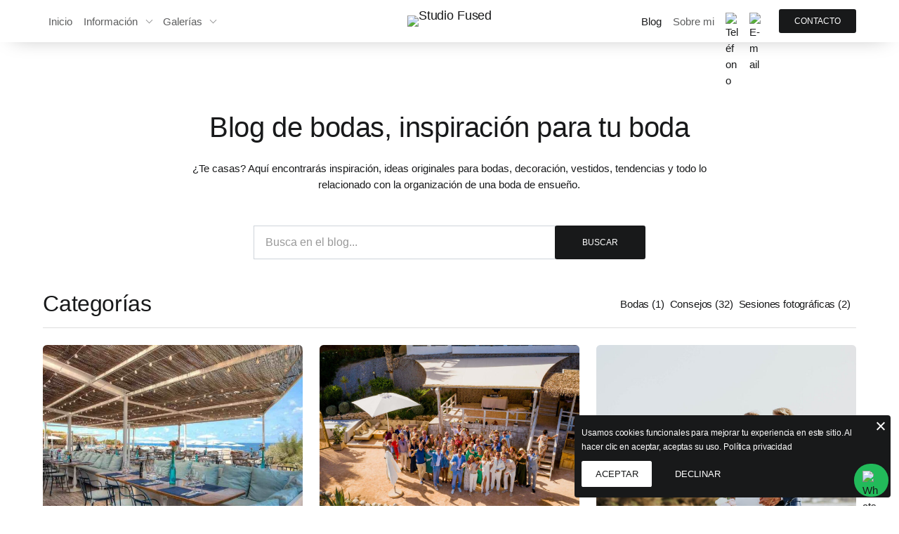

--- FILE ---
content_type: text/html; charset=UTF-8
request_url: https://studiofused.com/blog-bodas/page/3/
body_size: 13281
content:
<!doctype html><html lang="es"><head><meta name='robots' content='index, follow, max-image-preview:large, max-snippet:-1, max-video-preview:-1' /><meta name="description" content="¿Te casas? Encontrarás inspiración, ideas originales, decoración, vestidos, tendencias y todo lo relacionado con la organización tu boda." /><link rel="canonical" href="https://studiofused.com/blog-bodas/" /><meta property="og:locale" content="es_ES" /><meta property="og:type" content="article" /><meta property="og:title" content="Blog de bodas | Inspiración e ideas originales para tu boda" /><meta property="og:description" content="¿Te casas? Encontrarás inspiración, ideas originales, decoración, vestidos, tendencias y todo lo relacionado con la organización tu boda." /><meta property="og:url" content="https://studiofused.com/blog-bodas/" /><meta property="og:site_name" content="Studio Fused" /><meta property="article:publisher" content="https://www.facebook.com/studiofused" /><meta property="article:modified_time" content="2022-09-08T06:33:17+00:00" /><meta name="twitter:card" content="summary_large_image" /> <script type="application/ld+json" class="yoast-schema-graph">{"@context":"https://schema.org","@graph":[{"@type":"WebPage","@id":"https://studiofused.com/blog-bodas/","url":"https://studiofused.com/blog-bodas/","name":"Blog de bodas | Inspiración e ideas originales para tu boda","isPartOf":{"@id":"https://studiofused.com/#website"},"datePublished":"2020-01-07T15:36:50+00:00","dateModified":"2022-09-08T06:33:17+00:00","description":"¿Te casas? Encontrarás inspiración, ideas originales, decoración, vestidos, tendencias y todo lo relacionado con la organización tu boda.","inLanguage":"es","potentialAction":[{"@type":"ReadAction","target":["https://studiofused.com/blog-bodas/"]}]},{"@type":"WebSite","@id":"https://studiofused.com/#website","url":"https://studiofused.com/","name":"Studio Fused","description":"Fotógrafo de boda en Ibiza","publisher":{"@id":"https://studiofused.com/#organization"},"potentialAction":[{"@type":"SearchAction","target":{"@type":"EntryPoint","urlTemplate":"https://studiofused.com/?s={search_term_string}"},"query-input":{"@type":"PropertyValueSpecification","valueRequired":true,"valueName":"search_term_string"}}],"inLanguage":"es"},{"@type":"Organization","@id":"https://studiofused.com/#organization","name":"Studio Fused","url":"https://studiofused.com/","logo":{"@type":"ImageObject","inLanguage":"es","@id":"https://studiofused.com/#/schema/logo/image/","url":"https://studiofused.com/wp-content/uploads/2020/11/logo-studio-fused.jpg","contentUrl":"https://studiofused.com/wp-content/uploads/2020/11/logo-studio-fused.jpg","width":600,"height":266,"caption":"Studio Fused"},"image":{"@id":"https://studiofused.com/#/schema/logo/image/"},"sameAs":["https://www.facebook.com/studiofused","https://instagram.com/studiofused/","https://www.linkedin.com/in/miguel-cuesta-23173710a","https://www.youtube.com/channel/UC8OZwwGBjsyPlN1fzJg5QCg"]}]}</script> <link rel="alternate" title="oEmbed (JSON)" type="application/json+oembed" href="https://studiofused.com/wp-json/oembed/1.0/embed?url=https%3A%2F%2Fstudiofused.com%2Fblog-bodas%2F" /><link rel="alternate" title="oEmbed (XML)" type="text/xml+oembed" href="https://studiofused.com/wp-json/oembed/1.0/embed?url=https%3A%2F%2Fstudiofused.com%2Fblog-bodas%2F&#038;format=xml" /><style id='wp-img-auto-sizes-contain-inline-css' type='text/css'>img:is([sizes=auto i],[sizes^="auto," i]){contain-intrinsic-size:3000px 1500px}</style><style id='wp-block-library-inline-css' type='text/css'>:root{--wp-block-synced-color:#7a00df;--wp-block-synced-color--rgb:122,0,223;--wp-bound-block-color:var(--wp-block-synced-color);--wp-editor-canvas-background:#ddd;--wp-admin-theme-color:#007cba;--wp-admin-theme-color--rgb:0,124,186;--wp-admin-theme-color-darker-10:#006ba1;--wp-admin-theme-color-darker-10--rgb:0,107,160.5;--wp-admin-theme-color-darker-20:#005a87;--wp-admin-theme-color-darker-20--rgb:0,90,135;--wp-admin-border-width-focus:2px}@media (min-resolution:192dpi){:root{--wp-admin-border-width-focus:1.5px}}.wp-element-button{cursor:pointer}:root .has-very-light-gray-background-color{background-color:#eee}:root .has-very-dark-gray-background-color{background-color:#313131}:root .has-very-light-gray-color{color:#eee}:root .has-very-dark-gray-color{color:#313131}:root .has-vivid-green-cyan-to-vivid-cyan-blue-gradient-background{background:linear-gradient(135deg,#00d084,#0693e3)}:root .has-purple-crush-gradient-background{background:linear-gradient(135deg,#34e2e4,#4721fb 50%,#ab1dfe)}:root .has-hazy-dawn-gradient-background{background:linear-gradient(135deg,#faaca8,#dad0ec)}:root .has-subdued-olive-gradient-background{background:linear-gradient(135deg,#fafae1,#67a671)}:root .has-atomic-cream-gradient-background{background:linear-gradient(135deg,#fdd79a,#004a59)}:root .has-nightshade-gradient-background{background:linear-gradient(135deg,#330968,#31cdcf)}:root .has-midnight-gradient-background{background:linear-gradient(135deg,#020381,#2874fc)}:root{--wp--preset--font-size--normal:16px;--wp--preset--font-size--huge:42px}.has-regular-font-size{font-size:1em}.has-larger-font-size{font-size:2.625em}.has-normal-font-size{font-size:var(--wp--preset--font-size--normal)}.has-huge-font-size{font-size:var(--wp--preset--font-size--huge)}.has-text-align-center{text-align:center}.has-text-align-left{text-align:left}.has-text-align-right{text-align:right}.has-fit-text{white-space:nowrap!important}#end-resizable-editor-section{display:none}.aligncenter{clear:both}.items-justified-left{justify-content:flex-start}.items-justified-center{justify-content:center}.items-justified-right{justify-content:flex-end}.items-justified-space-between{justify-content:space-between}.screen-reader-text{border:0;clip-path:inset(50%);height:1px;margin:-1px;overflow:hidden;padding:0;position:absolute;width:1px;word-wrap:normal!important}.screen-reader-text:focus{background-color:#ddd;clip-path:none;color:#444;display:block;font-size:1em;height:auto;left:5px;line-height:normal;padding:15px 23px 14px;text-decoration:none;top:5px;width:auto;z-index:100000}html :where(.has-border-color){border-style:solid}html :where([style*=border-top-color]){border-top-style:solid}html :where([style*=border-right-color]){border-right-style:solid}html :where([style*=border-bottom-color]){border-bottom-style:solid}html :where([style*=border-left-color]){border-left-style:solid}html :where([style*=border-width]){border-style:solid}html :where([style*=border-top-width]){border-top-style:solid}html :where([style*=border-right-width]){border-right-style:solid}html :where([style*=border-bottom-width]){border-bottom-style:solid}html :where([style*=border-left-width]){border-left-style:solid}html :where(img[class*=wp-image-]){height:auto;max-width:100%}:where(figure){margin:0 0 1em}html :where(.is-position-sticky){--wp-admin--admin-bar--position-offset:var(--wp-admin--admin-bar--height,0px)}@media screen and (max-width:600px){html :where(.is-position-sticky){--wp-admin--admin-bar--position-offset:0px}}</style><style id='global-styles-inline-css' type='text/css'>:root{--wp--preset--aspect-ratio--square:1;--wp--preset--aspect-ratio--4-3:4/3;--wp--preset--aspect-ratio--3-4:3/4;--wp--preset--aspect-ratio--3-2:3/2;--wp--preset--aspect-ratio--2-3:2/3;--wp--preset--aspect-ratio--16-9:16/9;--wp--preset--aspect-ratio--9-16:9/16;--wp--preset--color--black:#000;--wp--preset--color--cyan-bluish-gray:#abb8c3;--wp--preset--color--white:#fff;--wp--preset--color--pale-pink:#f78da7;--wp--preset--color--vivid-red:#cf2e2e;--wp--preset--color--luminous-vivid-orange:#ff6900;--wp--preset--color--luminous-vivid-amber:#fcb900;--wp--preset--color--light-green-cyan:#7bdcb5;--wp--preset--color--vivid-green-cyan:#00d084;--wp--preset--color--pale-cyan-blue:#8ed1fc;--wp--preset--color--vivid-cyan-blue:#0693e3;--wp--preset--color--vivid-purple:#9b51e0;--wp--preset--gradient--vivid-cyan-blue-to-vivid-purple:linear-gradient(135deg,#0693e3 0%,#9b51e0 100%);--wp--preset--gradient--light-green-cyan-to-vivid-green-cyan:linear-gradient(135deg,#7adcb4 0%,#00d082 100%);--wp--preset--gradient--luminous-vivid-amber-to-luminous-vivid-orange:linear-gradient(135deg,#fcb900 0%,#ff6900 100%);--wp--preset--gradient--luminous-vivid-orange-to-vivid-red:linear-gradient(135deg,#ff6900 0%,#cf2e2e 100%);--wp--preset--gradient--very-light-gray-to-cyan-bluish-gray:linear-gradient(135deg,#eee 0%,#a9b8c3 100%);--wp--preset--gradient--cool-to-warm-spectrum:linear-gradient(135deg,#4aeadc 0%,#9778d1 20%,#cf2aba 40%,#ee2c82 60%,#fb6962 80%,#fef84c 100%);--wp--preset--gradient--blush-light-purple:linear-gradient(135deg,#ffceec 0%,#9896f0 100%);--wp--preset--gradient--blush-bordeaux:linear-gradient(135deg,#fecda5 0%,#fe2d2d 50%,#6b003e 100%);--wp--preset--gradient--luminous-dusk:linear-gradient(135deg,#ffcb70 0%,#c751c0 50%,#4158d0 100%);--wp--preset--gradient--pale-ocean:linear-gradient(135deg,#fff5cb 0%,#b6e3d4 50%,#33a7b5 100%);--wp--preset--gradient--electric-grass:linear-gradient(135deg,#caf880 0%,#71ce7e 100%);--wp--preset--gradient--midnight:linear-gradient(135deg,#020381 0%,#2874fc 100%);--wp--preset--font-size--small:13px;--wp--preset--font-size--medium:20px;--wp--preset--font-size--large:36px;--wp--preset--font-size--x-large:42px;--wp--preset--spacing--20:.44rem;--wp--preset--spacing--30:.67rem;--wp--preset--spacing--40:1rem;--wp--preset--spacing--50:1.5rem;--wp--preset--spacing--60:2.25rem;--wp--preset--spacing--70:3.38rem;--wp--preset--spacing--80:5.06rem;--wp--preset--shadow--natural:6px 6px 9px rgba(0,0,0,.2);--wp--preset--shadow--deep:12px 12px 50px rgba(0,0,0,.4);--wp--preset--shadow--sharp:6px 6px 0px rgba(0,0,0,.2);--wp--preset--shadow--outlined:6px 6px 0px -3px #fff,6px 6px #000;--wp--preset--shadow--crisp:6px 6px 0px #000}:where(.is-layout-flex){gap:.5em}:where(.is-layout-grid){gap:.5em}body .is-layout-flex{display:flex}.is-layout-flex{flex-wrap:wrap;align-items:center}.is-layout-flex>:is(*,div){margin:0}body .is-layout-grid{display:grid}.is-layout-grid>:is(*,div){margin:0}:where(.wp-block-columns.is-layout-flex){gap:2em}:where(.wp-block-columns.is-layout-grid){gap:2em}:where(.wp-block-post-template.is-layout-flex){gap:1.25em}:where(.wp-block-post-template.is-layout-grid){gap:1.25em}.has-black-color{color:var(--wp--preset--color--black) !important}.has-cyan-bluish-gray-color{color:var(--wp--preset--color--cyan-bluish-gray) !important}.has-white-color{color:var(--wp--preset--color--white) !important}.has-pale-pink-color{color:var(--wp--preset--color--pale-pink) !important}.has-vivid-red-color{color:var(--wp--preset--color--vivid-red) !important}.has-luminous-vivid-orange-color{color:var(--wp--preset--color--luminous-vivid-orange) !important}.has-luminous-vivid-amber-color{color:var(--wp--preset--color--luminous-vivid-amber) !important}.has-light-green-cyan-color{color:var(--wp--preset--color--light-green-cyan) !important}.has-vivid-green-cyan-color{color:var(--wp--preset--color--vivid-green-cyan) !important}.has-pale-cyan-blue-color{color:var(--wp--preset--color--pale-cyan-blue) !important}.has-vivid-cyan-blue-color{color:var(--wp--preset--color--vivid-cyan-blue) !important}.has-vivid-purple-color{color:var(--wp--preset--color--vivid-purple) !important}.has-black-background-color{background-color:var(--wp--preset--color--black) !important}.has-cyan-bluish-gray-background-color{background-color:var(--wp--preset--color--cyan-bluish-gray) !important}.has-white-background-color{background-color:var(--wp--preset--color--white) !important}.has-pale-pink-background-color{background-color:var(--wp--preset--color--pale-pink) !important}.has-vivid-red-background-color{background-color:var(--wp--preset--color--vivid-red) !important}.has-luminous-vivid-orange-background-color{background-color:var(--wp--preset--color--luminous-vivid-orange) !important}.has-luminous-vivid-amber-background-color{background-color:var(--wp--preset--color--luminous-vivid-amber) !important}.has-light-green-cyan-background-color{background-color:var(--wp--preset--color--light-green-cyan) !important}.has-vivid-green-cyan-background-color{background-color:var(--wp--preset--color--vivid-green-cyan) !important}.has-pale-cyan-blue-background-color{background-color:var(--wp--preset--color--pale-cyan-blue) !important}.has-vivid-cyan-blue-background-color{background-color:var(--wp--preset--color--vivid-cyan-blue) !important}.has-vivid-purple-background-color{background-color:var(--wp--preset--color--vivid-purple) !important}.has-black-border-color{border-color:var(--wp--preset--color--black) !important}.has-cyan-bluish-gray-border-color{border-color:var(--wp--preset--color--cyan-bluish-gray) !important}.has-white-border-color{border-color:var(--wp--preset--color--white) !important}.has-pale-pink-border-color{border-color:var(--wp--preset--color--pale-pink) !important}.has-vivid-red-border-color{border-color:var(--wp--preset--color--vivid-red) !important}.has-luminous-vivid-orange-border-color{border-color:var(--wp--preset--color--luminous-vivid-orange) !important}.has-luminous-vivid-amber-border-color{border-color:var(--wp--preset--color--luminous-vivid-amber) !important}.has-light-green-cyan-border-color{border-color:var(--wp--preset--color--light-green-cyan) !important}.has-vivid-green-cyan-border-color{border-color:var(--wp--preset--color--vivid-green-cyan) !important}.has-pale-cyan-blue-border-color{border-color:var(--wp--preset--color--pale-cyan-blue) !important}.has-vivid-cyan-blue-border-color{border-color:var(--wp--preset--color--vivid-cyan-blue) !important}.has-vivid-purple-border-color{border-color:var(--wp--preset--color--vivid-purple) !important}.has-vivid-cyan-blue-to-vivid-purple-gradient-background{background:var(--wp--preset--gradient--vivid-cyan-blue-to-vivid-purple) !important}.has-light-green-cyan-to-vivid-green-cyan-gradient-background{background:var(--wp--preset--gradient--light-green-cyan-to-vivid-green-cyan) !important}.has-luminous-vivid-amber-to-luminous-vivid-orange-gradient-background{background:var(--wp--preset--gradient--luminous-vivid-amber-to-luminous-vivid-orange) !important}.has-luminous-vivid-orange-to-vivid-red-gradient-background{background:var(--wp--preset--gradient--luminous-vivid-orange-to-vivid-red) !important}.has-very-light-gray-to-cyan-bluish-gray-gradient-background{background:var(--wp--preset--gradient--very-light-gray-to-cyan-bluish-gray) !important}.has-cool-to-warm-spectrum-gradient-background{background:var(--wp--preset--gradient--cool-to-warm-spectrum) !important}.has-blush-light-purple-gradient-background{background:var(--wp--preset--gradient--blush-light-purple) !important}.has-blush-bordeaux-gradient-background{background:var(--wp--preset--gradient--blush-bordeaux) !important}.has-luminous-dusk-gradient-background{background:var(--wp--preset--gradient--luminous-dusk) !important}.has-pale-ocean-gradient-background{background:var(--wp--preset--gradient--pale-ocean) !important}.has-electric-grass-gradient-background{background:var(--wp--preset--gradient--electric-grass) !important}.has-midnight-gradient-background{background:var(--wp--preset--gradient--midnight) !important}.has-small-font-size{font-size:var(--wp--preset--font-size--small) !important}.has-medium-font-size{font-size:var(--wp--preset--font-size--medium) !important}.has-large-font-size{font-size:var(--wp--preset--font-size--large) !important}.has-x-large-font-size{font-size:var(--wp--preset--font-size--x-large) !important}</style><style id='classic-theme-styles-inline-css' type='text/css'>/*! This file is auto-generated */
.wp-block-button__link{color:#fff;background-color:#32373c;border-radius:9999px;box-shadow:none;text-decoration:none;padding:calc(.667em + 2px) calc(1.333em + 2px);font-size:1.125em}.wp-block-file__button{background:#32373c;color:#fff;text-decoration:none}</style><link rel="https://api.w.org/" href="https://studiofused.com/wp-json/" /><link rel="alternate" title="JSON" type="application/json" href="https://studiofused.com/wp-json/wp/v2/pages/47" /><link rel='shortlink' href='https://studiofused.com/?p=47' /><link rel="icon" href="https://studiofused.com/wp-content/uploads/2025/01/cropped-favicon-32x32.png" sizes="32x32" /><link rel="icon" href="https://studiofused.com/wp-content/uploads/2025/01/cropped-favicon-192x192.png" sizes="192x192" /><link rel="apple-touch-icon" href="https://studiofused.com/wp-content/uploads/2025/01/cropped-favicon-180x180.png" /><meta name="msapplication-TileImage" content="https://studiofused.com/wp-content/uploads/2025/01/cropped-favicon-270x270.png" /><meta charset="UTF-8" /><meta http-equiv="X-UA-Compatible" content="IE=edge"><meta name="viewport" content="width=device-width, initial-scale=1.0, user-scalable=no" /><link media="all" href="https://studiofused.com/wp-content/cache/autoptimize/css/autoptimize_30e16615c280cfb58ce657dc6b334fd2.css" rel="stylesheet"><title>Blog de bodas | Inspiración e ideas originales para tu boda</title><meta name="resource-type" content="document" /><meta name="author" content="Studio Fused" /><meta name="publisher" content="Studio Fused" /><meta name="creator" content="https://studiofused.com" /><meta name="contact" content="hello@studiofused.com"><meta name="copyright" content="Studio Fused (C) 2025 Todos los derechos reservados" /><meta name="geo.region" content="ES-IB" /><meta name="geo.placename" content="Ibiza" /><meta name="geo.position" content="38.911753;1.43214" /><meta name="geo.position" content="38.911753;1.43214" /><meta name="ICBM" content="38.911753, 1.43214" /><meta name="category" content="fotografo de bodas, fotografia de bodas, bodas, reportajes de boda" /><meta name="distribution" content="global" /><meta name="identifier-url" content="https://studiofused.com/" /><link rel="profile" href="https://gmpg.org/xfn/11" /><meta property="business:contact_data:locality" content="Ibiza"><meta property="business:contact_data:region" content="Islas Baleares"><meta property="business:contact_data:postal_code" content="07800"><meta property="business:contact_data:country_name" content="España"> <script async src="https://www.googletagmanager.com/gtag/js?id=G-D2YJCH5840"></script> <script>window.dataLayer=window.dataLayer||[];function gtag(){dataLayer.push(arguments);}
gtag('js',new Date());gtag('config','G-D2YJCH5840');</script> </head><body  class="to-top preloadBodyAnimations"><header><nav class="navbar navbar-expand-lg bg-white fixed-top"><div class="container"><div class="navbar-brand navbar-brand-centered "> <a href="https://studiofused.com/" title="Studio Fused" rel="home"> <img  class="svglogo" src="https://studiofused.com/wp-content/themes/fused/img/logo.svg"  alt="Studio Fused" /> </a></div><div class="d-sm-block  d-lg-none d-xl-none  ms-auto mx-2"> <a href="tel:+34639534962"   rel="nofollow" > <img src="https://studiofused.com/wp-content/themes/fused/img/icons/icon-phone.svg"   alt="Teléfono"  width="18" height="18"   class="ico" /> </a></div><div class="d-sm-block  d-lg-none d-xl-none ms-1 me-2"> <a href="mailto:hello@studiofused.com"   rel="nofollow"><img  src="https://studiofused.com/wp-content/themes/fused/img/icons/icon-email.svg" alt="E-mail" width="18" height="18"  class="ico" /></a></div> <button class="navbar-toggler navbar-toggler-button" type="button" data-bs-toggle="collapse" data-bs-target="#navbarCollapse" aria-controls="navigation" aria-expanded="false" aria-label="Toggle navigation"><div class="animated-hamburger"><span></span><span></span><span></span></div> </button><div id="navbarCollapse" class="collapse navbar-collapse"><div id="navbarCollapse" class="collapse navbar-collapse"><ul class="navbar-nav" itemscope itemtype="http://www.schema.org/SiteNavigationElement"><li  id="menu-item-188" class="menu-item menu-item-type-post_type menu-item-object-page menu-item-home menu-item-188 nav-item"><a itemprop="url" href="https://studiofused.com/" class="nav-link"><span itemprop="name">Inicio</span></a></li><li  id="menu-item-4216" class="menu-item menu-item-type-post_type menu-item-object-page menu-item-has-children dropdown menu-item-4216 nav-item"><a aria-haspopup="true" aria-expanded="false" class="dropdown-toggle nav-link" id="menu-item-dropdown-4216" data-bs-toggle="dropdown"><span itemprop="name">Información</span></a><ul class="dropdown-menu" aria-labelledby="menu-item-dropdown-4216"><li  id="menu-item-7696" class="menu-item menu-item-type-post_type menu-item-object-page menu-item-7696 nav-item"><a itemprop="url" href="https://studiofused.com/fotografia-boda/" class="dropdown-item"><span itemprop="name">Fotografía de boda</span></a></li><li  id="menu-item-4049" class="menu-item menu-item-type-post_type menu-item-object-page menu-item-4049 nav-item"><a itemprop="url" href="https://studiofused.com/sesion-preboda/" class="dropdown-item"><span itemprop="name">Sesión preboda</span></a></li><li  id="menu-item-4048" class="menu-item menu-item-type-post_type menu-item-object-page menu-item-4048 nav-item"><a itemprop="url" href="https://studiofused.com/sesion-postboda/" class="dropdown-item"><span itemprop="name">Sesión postboda</span></a></li><li  id="menu-item-4051" class="menu-item menu-item-type-post_type menu-item-object-page menu-item-4051 nav-item"><a itemprop="url" href="https://studiofused.com/precio-fotografo-boda/" class="dropdown-item"><span itemprop="name">Precios fotógrafo de boda</span></a></li><li  id="menu-item-4052" class="menu-item menu-item-type-post_type menu-item-object-page menu-item-4052 nav-item"><a itemprop="url" href="https://studiofused.com/video-boda/" class="dropdown-item"><span itemprop="name">Vídeo de boda</span></a></li><li  id="menu-item-4045" class="menu-item menu-item-type-post_type menu-item-object-page menu-item-4045 nav-item"><a itemprop="url" href="https://studiofused.com/album-boda-digital/" class="dropdown-item"><span itemprop="name">Álbum de boda digital</span></a></li><li  id="menu-item-7495" class="menu-item menu-item-type-post_type menu-item-object-page menu-item-7495 nav-item"><a itemprop="url" href="https://studiofused.com/testimonios-clientes/" class="dropdown-item"><span itemprop="name">Testimonios de clientes</span></a></li><li  id="menu-item-4050" class="menu-item menu-item-type-post_type menu-item-object-page menu-item-4050 nav-item"><a rel="nofollow" itemprop="url" href="https://studiofused.com/preguntas-frecuentes/" class="dropdown-item"><span itemprop="name">Preguntas frecuentes</span></a></li></ul></li><li  id="menu-item-4684" class="menu-item menu-item-type-post_type menu-item-object-page menu-item-has-children dropdown menu-item-4684 nav-item"><a aria-haspopup="true" aria-expanded="false" class="dropdown-toggle nav-link" id="menu-item-dropdown-4684" data-bs-toggle="dropdown"><span itemprop="name">Galerías</span></a><ul class="dropdown-menu" aria-labelledby="menu-item-dropdown-4684"><li  id="menu-item-4057" class="menu-item menu-item-type-taxonomy menu-item-object-portfolio_categories menu-item-4057 nav-item"><a itemprop="url" href="https://studiofused.com/galerias/bodas/" class="dropdown-item"><span itemprop="name">Bodas</span></a></li><li  id="menu-item-4058" class="menu-item menu-item-type-taxonomy menu-item-object-portfolio_categories menu-item-4058 nav-item"><a itemprop="url" href="https://studiofused.com/galerias/prebodas/" class="dropdown-item"><span itemprop="name">Prebodas</span></a></li><li  id="menu-item-4059" class="menu-item menu-item-type-taxonomy menu-item-object-portfolio_categories menu-item-4059 nav-item"><a itemprop="url" href="https://studiofused.com/galerias/postbodas/" class="dropdown-item"><span itemprop="name">Postbodas</span></a></li><li  id="menu-item-8722" class="menu-item menu-item-type-taxonomy menu-item-object-portfolio_categories menu-item-8722 nav-item"><a itemprop="url" href="https://studiofused.com/galerias/sesiones/" class="dropdown-item"><span itemprop="name">Sesiones</span></a></li></ul></li><li  id="menu-item-4056" class="d-block d-sm-block d-md-block d-lg-none d-xl-none menu-item menu-item-type-post_type menu-item-object-page current-menu-item page_item page-item-47 current_page_item active menu-item-4056 nav-item"><a itemprop="url" href="https://studiofused.com/blog-bodas/" class="nav-link" aria-current="page"><span itemprop="name">Blog</span></a></li><li  id="menu-item-4055" class="d-block d-sm-block d-md-block d-lg-none d-xl-none menu-item menu-item-type-post_type menu-item-object-page menu-item-4055 nav-item"><a itemprop="url" href="https://studiofused.com/miguel-cuesta/" class="nav-link"><span itemprop="name">Sobre mi</span></a></li><li  id="menu-item-4053" class="d-block d-sm-block d-md-block d-lg-none d-xl-none menu-item menu-item-type-post_type menu-item-object-page menu-item-4053 nav-item"><a rel="nofollow" itemprop="url" href="https://studiofused.com/contacto/" class="nav-link"><span itemprop="name">Contacto</span></a></li></ul></div><div id="navbarCollapse" class="collapse navbar-collapse d-none d-sm-block d-sm-none d-md-block   d-md-none d-lg-block"><ul class="navbar-nav ms-auto" itemscope itemtype="http://www.schema.org/SiteNavigationElement"><li  id="menu-item-4038" class="menu-item menu-item-type-post_type menu-item-object-page current-menu-item page_item page-item-47 current_page_item active menu-item-4038 nav-item"><a itemprop="url" href="https://studiofused.com/blog-bodas/" class="nav-link" aria-current="page"><span itemprop="name">Blog</span></a></li><li  id="menu-item-4040" class="menu-item menu-item-type-post_type menu-item-object-page menu-item-4040 nav-item"><a itemprop="url" href="https://studiofused.com/miguel-cuesta/" class="nav-link"><span itemprop="name">Sobre mi</span></a></li><li  id="menu-item-4039" class="d-none d-sm-block d-sm-none d-md-block d-md-none d-lg-none menu-item menu-item-type-post_type menu-item-object-page menu-item-4039 nav-item"><a rel="nofollow" itemprop="url" href="https://studiofused.com/contacto/" class="nav-link"><span itemprop="name">Contacto</span></a></li></ul></div><ul class="navbar-nav ms-auto icons"><li class="px-1 d-none d-sm-block d-sm-none d-md-block   d-md-none d-lg-block"> <a href="tel:+34639534962"   rel="nofollow" > <img  src="https://studiofused.com/wp-content/themes/fused/img/icons/icon-phone.svg" alt="Teléfono"    class="ico" /> </a></li><li class="px-1  d-none d-sm-block d-sm-none d-md-block   d-md-none d-lg-block"> <a href="mailto:hello@studiofused.com"   rel="nofollow"> <img src="https://studiofused.com/wp-content/themes/fused/img/icons/icon-email.svg" alt="E-mail"   class="ico"  /> </a></li><li class="ps-2 d-none d-sm-block d-sm-none d-md-block d-md-none d-lg-block"> <a class="btn navbar-btn" href="https://studiofused.com/contacto/">Contacto</a></li></ul></div></div></nav></header><main class="main-top-50"><section><div class="container"><div class="row row-padder"><div  class="col-12 col-md-8 mx-auto text-center" ><h1 class="display-3">Blog de bodas, inspiración para tu boda</h1><p class="mb-0">¿Te casas? Aquí encontrarás inspiración, ideas originales para bodas, decoración, vestidos, tendencias y todo lo relacionado con la organización de una boda de ensueño.</p></div></div><div class="row row-padder d-none d-sm-block d-sm-none   d-md-block d-lg-block"><div class="col-12 col-md-6 mx-auto"><form class="rounded" role="search" method="get" id="searchform" action="https://studiofused.com/"><div class="input-group"> <input value="" name="s" id="s" type="text" class="form-control border-1 px-2" aria-label="Busca en el blog..." placeholder="Busca en el blog..." style="max-height:48px;" > <button id="searchsubmit" type="submit" class="btn">Buscar</button></div></form></div></div><div class="row justify-content-between align-items-center border-bottom mb-3 gx-0"><div class="col-12 col-md-4"    > <span class="display-4 mb-1   mb-md-2 mb-lg-2">Categorías</span></div><div class="col-12 col-md-8"><ul class="list-inline text-sm-start text-md-end    "><li class="cat-item cat-item-1"><a href="https://studiofused.com/bodas/">Bodas</a> (1)</li><li class="cat-item cat-item-5"><a href="https://studiofused.com/consejos/">Consejos</a> (32)</li><li class="cat-item cat-item-14"><a href="https://studiofused.com/sesiones-fotograficas/">Sesiones fotográficas</a> (2)</li></ul></div></div><div class="row row-padder row-cols-1 row-cols-sm-2 row-cols-md-3 gx-1  gx-md-3 " data-masonry><div class="col"><div class="card mb-4"><div class="card-image equal-4-3 image-fit card-hover-gradient "><a href="https://studiofused.com/los-mejores-restaurantes-para-bodas-en-ibiza/" title="Los mejores restaurantes para bodas en Ibiza" ><img width="768" height="511" src="https://studiofused.com/wp-content/uploads/2021/09/restaurantes-bodas-ibiza-experimental-beach-768x511.jpeg" class="attachment-medium_large size-medium_large wp-post-image" alt="Los mejores restaurantes para bodas en Ibiza" decoding="async" fetchpriority="high" srcset="https://studiofused.com/wp-content/uploads/2021/09/restaurantes-bodas-ibiza-experimental-beach-768x511.jpeg 768w, https://studiofused.com/wp-content/uploads/2021/09/restaurantes-bodas-ibiza-experimental-beach-480x320.jpeg 480w, https://studiofused.com/wp-content/uploads/2021/09/restaurantes-bodas-ibiza-experimental-beach.jpeg 1000w" sizes="(max-width: 768px) 100vw, 768px" /></a></div><div class="card-body  pe-md-4"><ul class="list-inline"><li class="list-inline-item"> <span class="fs-sm text-dark badge rounded bg-light">Consejos </span></li><li class="list-inline-item"> <span>18.10.2022</span></li></ul><h3 class="display-4 mb-0 mb-md-1"><a href="https://studiofused.com/los-mejores-restaurantes-para-bodas-en-ibiza/" title="Los mejores restaurantes para bodas en Ibiza">Los mejores restaurantes para bodas en Ibiza</a></h3><div class="mb-3"><p class="excerptext">Ibiza tiene una oferta de lo más variado en cuanto a restaurantes, desde los más tradicionales [&hellip;]</p></div> <a href="https://studiofused.com/los-mejores-restaurantes-para-bodas-en-ibiza/" title="Los mejores restaurantes para bodas en Ibiza" class="btn outline" >Leer más</a></div></div></div><div class="col"><div class="card mb-4"><div class="card-image equal-4-3 image-fit card-hover-gradient "><a href="https://studiofused.com/bodas-con-drones-para-un-resultado-espectacular/" title="Bodas con drones para un resultado espectacular" ><img width="768" height="512" src="https://studiofused.com/wp-content/uploads/2022/10/dron-para-bodas-4-768x512.jpg" class="attachment-medium_large size-medium_large wp-post-image" alt="Bodas con drones para un resultado espectacular" decoding="async" srcset="https://studiofused.com/wp-content/uploads/2022/10/dron-para-bodas-4-768x512.jpg 768w, https://studiofused.com/wp-content/uploads/2022/10/dron-para-bodas-4-480x320.jpg 480w, https://studiofused.com/wp-content/uploads/2022/10/dron-para-bodas-4-1024x682.jpg 1024w, https://studiofused.com/wp-content/uploads/2022/10/dron-para-bodas-4-1440x959.jpg 1440w, https://studiofused.com/wp-content/uploads/2022/10/dron-para-bodas-4.jpg 1920w" sizes="(max-width: 768px) 100vw, 768px" /></a></div><div class="card-body  pe-md-4"><ul class="list-inline"><li class="list-inline-item"> <span class="fs-sm text-dark badge rounded bg-light">Consejos </span></li><li class="list-inline-item"> <span>26.09.2022</span></li></ul><h3 class="display-4 mb-0 mb-md-1"><a href="https://studiofused.com/bodas-con-drones-para-un-resultado-espectacular/" title="Bodas con drones para un resultado espectacular">Bodas con drones para un resultado espectacular</a></h3><div class="mb-3"><p class="excerptext">¿Pensando en organizar algo especial en tu boda y no se te ocurre qué hacer? ¿Te [&hellip;]</p></div> <a href="https://studiofused.com/bodas-con-drones-para-un-resultado-espectacular/" title="Bodas con drones para un resultado espectacular" class="btn outline" >Leer más</a></div></div></div><div class="col"><div class="card mb-4"><div class="card-image equal-4-3 image-fit card-hover-gradient "><a href="https://studiofused.com/fotografo-bodas-ibiza-10-consejos-elegirlo/" title="Fotógrafo de bodas en Ibiza: 10 consejos para elegirlo" ><img width="768" height="512" src="https://studiofused.com/wp-content/uploads/2022/07/fotografo-boda-ibiza-768x512.jpg" class="attachment-medium_large size-medium_large wp-post-image" alt="Fotógrafo de bodas en Ibiza: 10 consejos para elegirlo" decoding="async" srcset="https://studiofused.com/wp-content/uploads/2022/07/fotografo-boda-ibiza-768x512.jpg 768w, https://studiofused.com/wp-content/uploads/2022/07/fotografo-boda-ibiza-480x320.jpg 480w, https://studiofused.com/wp-content/uploads/2022/07/fotografo-boda-ibiza-1024x683.jpg 1024w, https://studiofused.com/wp-content/uploads/2022/07/fotografo-boda-ibiza-1440x960.jpg 1440w, https://studiofused.com/wp-content/uploads/2022/07/fotografo-boda-ibiza.jpg 1920w" sizes="(max-width: 768px) 100vw, 768px" /></a></div><div class="card-body  pe-md-4"><ul class="list-inline"><li class="list-inline-item"> <span class="fs-sm text-dark badge rounded bg-light">Consejos </span></li><li class="list-inline-item"> <span>27.07.2022</span></li></ul><h3 class="display-4 mb-0 mb-md-1"><a href="https://studiofused.com/fotografo-bodas-ibiza-10-consejos-elegirlo/" title="Fotógrafo de bodas en Ibiza: 10 consejos para elegirlo">Fotógrafo de bodas en Ibiza: 10 consejos para elegirlo</a></h3><div class="mb-3"><p class="excerptext">Desde Studio Fused, queremos ofrecerte 10 consejos muy útiles para la elección de vuestro fotógrafo de [&hellip;]</p></div> <a href="https://studiofused.com/fotografo-bodas-ibiza-10-consejos-elegirlo/" title="Fotógrafo de bodas en Ibiza: 10 consejos para elegirlo" class="btn outline" >Leer más</a></div></div></div><div class="col"><div class="card mb-4"><div class="card-image equal-4-3 image-fit card-hover-gradient "><a href="https://studiofused.com/7-hoteles-en-ibiza-para-celebrar-tu-boda/" title="7 hoteles en Ibiza para celebrar tu boda" ><img width="768" height="512" src="https://studiofused.com/wp-content/uploads/2021/09/hoteles-bodas-ibiza-hotel-aguas-de-ibiza-768x512.jpeg" class="attachment-medium_large size-medium_large wp-post-image"  hoteles en Ibiza para celebrar tu boda" decoding="async" srcset="https://studiofused.com/wp-content/uploads/2021/09/hoteles-bodas-ibiza-hotel-aguas-de-ibiza-768x512.jpeg 768w, https://studiofused.com/wp-content/uploads/2021/09/hoteles-bodas-ibiza-hotel-aguas-de-ibiza-480x320.jpeg 480w, https://studiofused.com/wp-content/uploads/2021/09/hoteles-bodas-ibiza-hotel-aguas-de-ibiza-1024x683.jpeg 1024w, https://studiofused.com/wp-content/uploads/2021/09/hoteles-bodas-ibiza-hotel-aguas-de-ibiza.jpeg 1050w" sizes="(max-width: 768px) 100vw, 768px" /></a></div><div class="card-body  pe-md-4"><ul class="list-inline"><li class="list-inline-item"> <span class="fs-sm text-dark badge rounded bg-light">Consejos </span></li><li class="list-inline-item"> <span>27.05.2022</span></li></ul><h3 class="display-4 mb-0 mb-md-1"><a href="https://studiofused.com/7-hoteles-en-ibiza-para-celebrar-tu-boda/" title="7 hoteles en Ibiza para celebrar tu boda">7 hoteles en Ibiza para celebrar tu boda</a></h3><div class="mb-3"><p class="excerptext">Decidir daros el «sí quiero» en Ibiza es asegurarse un día lleno de momentos especiales. Ibiza [&hellip;]</p></div> <a href="https://studiofused.com/7-hoteles-en-ibiza-para-celebrar-tu-boda/" title="7 hoteles en Ibiza para celebrar tu boda" class="btn outline" >Leer más</a></div></div></div><div class="col"><div class="card mb-4"><div class="card-image equal-4-3 image-fit card-hover-gradient "><a href="https://studiofused.com/7-trucos-posar-fotografias-boda/" title="7 trucos para posar en las fotografías de boda" ><img width="768" height="512" src="https://studiofused.com/wp-content/uploads/2020/10/reportaje-de-boda-en-ibiza-64.jpg" class="attachment-medium_large size-medium_large wp-post-image"  trucos para posar en las fotografías de boda" decoding="async" /></a></div><div class="card-body  pe-md-4"><ul class="list-inline"><li class="list-inline-item"> <span class="fs-sm text-dark badge rounded bg-light">Consejos </span></li><li class="list-inline-item"> <span>16.05.2022</span></li></ul><h3 class="display-4 mb-0 mb-md-1"><a href="https://studiofused.com/7-trucos-posar-fotografias-boda/" title="7 trucos para posar en las fotografías de boda">7 trucos para posar en las fotografías de boda</a></h3><div class="mb-3"><p class="excerptext">Es una de las preguntas más frecuentes de las futuras novias, y en este artículo vamos [&hellip;]</p></div> <a href="https://studiofused.com/7-trucos-posar-fotografias-boda/" title="7 trucos para posar en las fotografías de boda" class="btn outline" >Leer más</a></div></div></div><div class="col"><div class="card mb-4"><div class="card-image equal-4-3 image-fit card-hover-gradient "><a href="https://studiofused.com/25-lugares-donde-celebrar-tu-boda-en-ibiza/" title="25 lugares donde celebrar tu boda en Ibiza" ><img width="768" height="513" src="https://studiofused.com/wp-content/uploads/2021/09/hoteles-bodas-ibiza-cana-xica-768x513.jpeg" class="attachment-medium_large size-medium_large wp-post-image" 5 lugares donde celebrar tu boda en Ibiza" decoding="async" srcset="https://studiofused.com/wp-content/uploads/2021/09/hoteles-bodas-ibiza-cana-xica-768x513.jpeg 768w, https://studiofused.com/wp-content/uploads/2021/09/hoteles-bodas-ibiza-cana-xica-480x320.jpeg 480w, https://studiofused.com/wp-content/uploads/2021/09/hoteles-bodas-ibiza-cana-xica-1024x684.jpeg 1024w, https://studiofused.com/wp-content/uploads/2021/09/hoteles-bodas-ibiza-cana-xica.jpeg 1050w" sizes="(max-width: 768px) 100vw, 768px" /></a></div><div class="card-body  pe-md-4"><ul class="list-inline"><li class="list-inline-item"> <span class="fs-sm text-dark badge rounded bg-light">Consejos </span></li><li class="list-inline-item"> <span>07.12.2021</span></li></ul><h3 class="display-4 mb-0 mb-md-1"><a href="https://studiofused.com/25-lugares-donde-celebrar-tu-boda-en-ibiza/" title="25 lugares donde celebrar tu boda en Ibiza">25 lugares donde celebrar tu boda en Ibiza</a></h3><div class="mb-3"><p class="excerptext">No hay duda que Ibiza es el mejor destino con los mejores sitios para casarse en [&hellip;]</p></div> <a href="https://studiofused.com/25-lugares-donde-celebrar-tu-boda-en-ibiza/" title="25 lugares donde celebrar tu boda en Ibiza" class="btn outline" >Leer más</a></div></div></div><div class="col"><div class="card mb-4"><div class="card-image equal-4-3 image-fit card-hover-gradient "><a href="https://studiofused.com/sesion-fotos-familiar-ibiza/" title="Sesión de fotos familiar en Ibiza, un recuerdo original y divertido" ><img width="768" height="512" src="https://studiofused.com/wp-content/uploads/2021/02/sesion-fotos-familiar-ibiza-768x512.jpg" class="attachment-medium_large size-medium_large wp-post-image" alt="Sesión de fotos familiar en Ibiza, un recuerdo original y divertido" decoding="async" srcset="https://studiofused.com/wp-content/uploads/2021/02/sesion-fotos-familiar-ibiza-768x512.jpg 768w, https://studiofused.com/wp-content/uploads/2021/02/sesion-fotos-familiar-ibiza-480x320.jpg 480w, https://studiofused.com/wp-content/uploads/2021/02/sesion-fotos-familiar-ibiza-1024x683.jpg 1024w, https://studiofused.com/wp-content/uploads/2021/02/sesion-fotos-familiar-ibiza-1440x960.jpg 1440w, https://studiofused.com/wp-content/uploads/2021/02/sesion-fotos-familiar-ibiza.jpg 1920w" sizes="(max-width: 768px) 100vw, 768px" /></a></div><div class="card-body  pe-md-4"><ul class="list-inline"><li class="list-inline-item"> <span class="fs-sm text-dark badge rounded bg-light">Sesiones fotográficas </span></li><li class="list-inline-item"> <span>03.02.2021</span></li></ul><h3 class="display-4 mb-0 mb-md-1"><a href="https://studiofused.com/sesion-fotos-familiar-ibiza/" title="Sesión de fotos familiar en Ibiza, un recuerdo original y divertido">Sesión de fotos familiar en Ibiza, un recuerdo original y divertido</a></h3><div class="mb-3"><p class="excerptext">Cuando hablamos de una sesión de fotos familiar en Ibiza, nos vienen a la mente las [&hellip;]</p></div> <a href="https://studiofused.com/sesion-fotos-familiar-ibiza/" title="Sesión de fotos familiar en Ibiza, un recuerdo original y divertido" class="btn outline" >Leer más</a></div></div></div><div class="col"><div class="card mb-4"><div class="card-image equal-4-3 image-fit card-hover-gradient "><a href="https://studiofused.com/como-organizar-una-boda-en-destino-en-ibiza/" title="Cómo organizar una boda en destino en Ibiza: puntos a tener en cuenta" ><img width="768" height="512" src="https://studiofused.com/wp-content/uploads/2022/09/fotografo-ibiza-10-768x512.jpg" class="attachment-medium_large size-medium_large wp-post-image" alt="Cómo organizar una boda en destino en Ibiza: puntos a tener en cuenta" decoding="async" srcset="https://studiofused.com/wp-content/uploads/2022/09/fotografo-ibiza-10-768x512.jpg 768w, https://studiofused.com/wp-content/uploads/2022/09/fotografo-ibiza-10-480x320.jpg 480w, https://studiofused.com/wp-content/uploads/2022/09/fotografo-ibiza-10-1024x683.jpg 1024w, https://studiofused.com/wp-content/uploads/2022/09/fotografo-ibiza-10-1440x960.jpg 1440w, https://studiofused.com/wp-content/uploads/2022/09/fotografo-ibiza-10.jpg 1920w" sizes="(max-width: 768px) 100vw, 768px" /></a></div><div class="card-body  pe-md-4"><ul class="list-inline"><li class="list-inline-item"> <span class="fs-sm text-dark badge rounded bg-light">Consejos </span></li><li class="list-inline-item"> <span>27.11.2020</span></li></ul><h3 class="display-4 mb-0 mb-md-1"><a href="https://studiofused.com/como-organizar-una-boda-en-destino-en-ibiza/" title="Cómo organizar una boda en destino en Ibiza: puntos a tener en cuenta">Cómo organizar una boda en destino en Ibiza: puntos a tener en cuenta</a></h3><div class="mb-3"><p class="excerptext">Cada vez más parejas decidís realizar vuestra boda en lugares especiales, paradisíacos y lejos de vuestra [&hellip;]</p></div> <a href="https://studiofused.com/como-organizar-una-boda-en-destino-en-ibiza/" title="Cómo organizar una boda en destino en Ibiza: puntos a tener en cuenta" class="btn outline" >Leer más</a></div></div></div><div class="col"><div class="card mb-4"><div class="card-image equal-4-3 image-fit card-hover-gradient "><a href="https://studiofused.com/por-que-contratar-una-wedding-planner-en-ibiza/" title="Por que contratar una wedding planner en Ibiza tiene sus ventajas" ><img width="768" height="512" src="https://studiofused.com/wp-content/uploads/2020/04/Por-que-contratar-una-wedding-planner-en-ibiza-768x512.jpg" class="attachment-medium_large size-medium_large wp-post-image" alt="Por que contratar una wedding planner en Ibiza tiene sus ventajas" decoding="async" srcset="https://studiofused.com/wp-content/uploads/2020/04/Por-que-contratar-una-wedding-planner-en-ibiza-768x512.jpg 768w, https://studiofused.com/wp-content/uploads/2020/04/Por-que-contratar-una-wedding-planner-en-ibiza-480x320.jpg 480w, https://studiofused.com/wp-content/uploads/2020/04/Por-que-contratar-una-wedding-planner-en-ibiza-1024x683.jpg 1024w, https://studiofused.com/wp-content/uploads/2020/04/Por-que-contratar-una-wedding-planner-en-ibiza-1536x1024.jpg 1536w, https://studiofused.com/wp-content/uploads/2020/04/Por-que-contratar-una-wedding-planner-en-ibiza-1320x880.jpg 1320w, https://studiofused.com/wp-content/uploads/2020/04/Por-que-contratar-una-wedding-planner-en-ibiza.jpg 1920w" sizes="(max-width: 768px) 100vw, 768px" /></a></div><div class="card-body  pe-md-4"><ul class="list-inline"><li class="list-inline-item"> <span class="fs-sm text-dark badge rounded bg-light">Consejos </span></li><li class="list-inline-item"> <span>27.04.2020</span></li></ul><h3 class="display-4 mb-0 mb-md-1"><a href="https://studiofused.com/por-que-contratar-una-wedding-planner-en-ibiza/" title="Por que contratar una wedding planner en Ibiza tiene sus ventajas">Por que contratar una wedding planner en Ibiza tiene sus ventajas</a></h3><div class="mb-3"><p class="excerptext">Casarse en Ibiza es una experiencia realmente maravillosa que cada año vive un creciente número de [&hellip;]</p></div> <a href="https://studiofused.com/por-que-contratar-una-wedding-planner-en-ibiza/" title="Por que contratar una wedding planner en Ibiza tiene sus ventajas" class="btn outline" >Leer más</a></div></div></div></div><div class="row"><div class="col-sm-12 text-center"><nav><ul class="pagination"> <a class="prev page-numbers" href="https://studiofused.com/blog-bodas/page/2/">&larr;</a> <a class="page-numbers" href="https://studiofused.com/blog-bodas/page/1/">1</a> <a class="page-numbers" href="https://studiofused.com/blog-bodas/page/2/">2</a> <span aria-current="page" class="page-numbers current">3</span> <a class="page-numbers" href="https://studiofused.com/blog-bodas/page/4/">4</a> <a class="next page-numbers" href="https://studiofused.com/blog-bodas/page/4/">&rarr;</a></ul></nav></div></div></div></section><section class="py-4 py-md-4 py-lg-4" ><div class="container"><div class="row row-cols-3 justify-content-center align-items-center justify-content-around brands-logos" ><div class="col mx-auto text-end"> <img src="https://studiofused.com/wp-content/themes/fused/img/brands/my-wed-logo.png" alt="My Wed logo" /></div><div class="col mx-auto text-center"> <img src="https://studiofused.com/wp-content/themes/fused/img/brands/bodas-net-logo.png" alt="Bodas.net logo"/></div><div class="col mx-auto text-start"> <img src="https://studiofused.com/wp-content/themes/fused/img/brands/forbes-logo.png" alt="Forbes logo"/></div></div><div class="row align-items-center justify-content-center mb-0 mt-2"><div class="col-12 col-md-6 col-lg-10 col-xl-10 mx-auto text-center"> <img src="https://studiofused.com/wp-content/themes/fused/img/logo-google.svg" class="logo-google pe-2" alt="Reseñas de Google"> <span class="fs-4 me-2">4.9</span><ul class="rating me-3 fs-6"><li class="list-inline-item star-fill"></li><li class="list-inline-item star-fill"></li><li class="list-inline-item star-fill"></li><li class="list-inline-item star-fill"></li><li class="list-inline-item star-fill"></li></ul><div> <small class="text-muted">La evaluación general en <strong>Google es de 4.9</strong> en base a 46 evaluaciones</small></div></div></div></div></section><section class="py-5 bg-accent"><div class="row"><div class="col-12 mx-auto text-center "> <span class="display-5 text-white">Síguenos en Instagram</span> <span class="display-1 mb-0"><a href="https://www.instagram.com/studiofused/" target="_blank">@studiofused</a></span></div></div></section><footer class="bg-dark"><div class="container " ><div class="row mb-5  text-center text-md-start text-lg-start text-xl-start"><div class="col-md-4 mb-2 mb-md-0"> <span class="fs-5 font-primary">Contacto</span><ul class="list-unstyled mb-3"><li> <a href="mailto:hello@studiofused.com"   rel="nofollow">hello@studiofused.com</a></li><li><a href="tel:+34639534962" rel="nofollow" >+34 639 534 962</a></li><li> <a    href="https://api.whatsapp.com/send?phone=34639534962&text=Deseo%20m%C3%A1s%20informaci%C3%B3n%20sobre%20tus%20servicios%20fotogr%C3%A1ficos%20para%20bodas." target="_blank" rel="nofollow">Whatsapp</a></li></ul><ul class="list-inline mb-3 mb-md-0"><li class="list-inline-item facebook"><a href="https://www.facebook.com/studiofused" target="_blank" rel="nofollow noopener"> <img class="w-40" src="https://studiofused.com/wp-content/themes/fused/img/icons/icon_facebook_white.svg" alt="Facebook"  /></a></li><li class="list-inline-item instagram"><a href="https://instagram.com/studiofused/" target="_blank" rel="nofollow noopener"> <img  class="w-40"  src="https://studiofused.com/wp-content/themes/fused/img/icons/icon_instagram_white.svg" alt="Instagram"  /></a></li></ul></div><div class="col-md-4 mb-2 mb-md-0"> <span class="fs-5 font-primary">Navegación</span><ul class="list-unstyled my-3"><li id="menu-item-7695" class="menu-item menu-item-type-post_type menu-item-object-page menu-item-7695"><a href="https://studiofused.com/fotografia-boda/">Fotografía de boda</a></li><li id="menu-item-5718" class="menu-item menu-item-type-post_type menu-item-object-page menu-item-5718"><a href="https://studiofused.com/sesion-preboda/">Sesión preboda</a></li><li id="menu-item-5717" class="menu-item menu-item-type-post_type menu-item-object-page menu-item-5717"><a href="https://studiofused.com/sesion-postboda/">Sesión postboda</a></li><li id="menu-item-4852" class="menu-item menu-item-type-post_type menu-item-object-page menu-item-4852"><a href="https://studiofused.com/galerias/">Galerías</a></li><li id="menu-item-5715" class="menu-item menu-item-type-post_type menu-item-object-page menu-item-5715"><a href="https://studiofused.com/album-boda-digital/">Álbum de boda digital</a></li><li id="menu-item-5722" class="menu-item menu-item-type-post_type menu-item-object-page menu-item-5722"><a href="https://studiofused.com/video-boda/">Vídeo de boda</a></li><li id="menu-item-5720" class="menu-item menu-item-type-post_type menu-item-object-page menu-item-5720"><a href="https://studiofused.com/precio-fotografo-boda/">Precios fotógrafo de boda</a></li><li id="menu-item-7494" class="menu-item menu-item-type-post_type menu-item-object-page menu-item-7494"><a href="https://studiofused.com/preguntas-frecuentes/">Preguntas frecuentes</a></li><li id="menu-item-5721" class="menu-item menu-item-type-post_type menu-item-object-page menu-item-5721"><a href="https://studiofused.com/testimonios-clientes/">Testimonios de clientes</a></li><li id="menu-item-9220" class="menu-item menu-item-type-post_type menu-item-object-page menu-item-9220"><a href="https://studiofused.com/contacto/">Contacto</a></li></ul></div><div class="col-md-4 mb-2 mb-md-0"> <span class="fs-5 font-primary">Destinos</span><ul class="list-unstyled my-3"><li id="menu-item-9233" class="menu-item menu-item-type-post_type menu-item-object-page menu-item-9233"><a href="https://studiofused.com/fotografo-bodas/">Fotógrafo de bodas</a></li><li id="menu-item-9138" class="menu-item menu-item-type-post_type menu-item-object-page menu-item-9138"><a href="https://studiofused.com/fotografo-bodas-formentera/">Fotógrafo de bodas en Formentera</a></li><li id="menu-item-9136" class="menu-item menu-item-type-post_type menu-item-object-page menu-item-9136"><a href="https://studiofused.com/fotografo-bodas-barcelona/">Fotógrafo de bodas en Barcelona</a></li><li id="menu-item-9137" class="menu-item menu-item-type-post_type menu-item-object-page menu-item-9137"><a href="https://studiofused.com/fotografo-bodas-bilbao/">Fotógrafo de bodas en Bilbao</a></li><li id="menu-item-9139" class="menu-item menu-item-type-post_type menu-item-object-page menu-item-9139"><a href="https://studiofused.com/fotografo-bodas-granada/">Fotógrafo de bodas en Granada</a></li><li id="menu-item-9140" class="menu-item menu-item-type-post_type menu-item-object-page menu-item-9140"><a href="https://studiofused.com/fotografo-bodas-madrid/">Fotógrafo de bodas en Madrid</a></li><li id="menu-item-9141" class="menu-item menu-item-type-post_type menu-item-object-page menu-item-9141"><a href="https://studiofused.com/fotografo-bodas-malaga/">Fotógrafo de bodas en Málaga</a></li><li id="menu-item-9142" class="menu-item menu-item-type-post_type menu-item-object-page menu-item-9142"><a href="https://studiofused.com/fotografo-bodas-mallorca/">Fotógrafo de bodas en Mallorca</a></li><li id="menu-item-9143" class="menu-item menu-item-type-post_type menu-item-object-page menu-item-9143"><a href="https://studiofused.com/fotografo-bodas-valencia/">Fotógrafo de bodas en Valencia</a></li></ul></div></div><div class="row mb-6"><div class="delimiter-container"><div class="delimiter-delimiter-line"></div><div class="delimiter-decorative-letter"> <img class="w-50"  src="https://studiofused.com/wp-content/themes/fused/img/deco-leave-3-light.png" alt="Decoration" /></div><div class="delimiter-delimiter-line"></div></div></div><div class="row mb-4"><div class="navbar-brand-footer"> <img src="https://studiofused.com/wp-content/themes/fused/img/logo.svg"  alt="Studio Fused" /></div></div><div class="row fs-sm font-body  mb-0" ><div class="col-12 mx-auto "><ul class="list-inline small mb-0"><li class="list-inline-item text-muted">&copy;  Studio Fused 2026</li><li id="menu-item-85" class="menu-item menu-item-type-post_type menu-item-object-page menu-item-85 list-inline-item text-muted"><a rel="nofollow" href="https://studiofused.com/politica-de-privacidad/">Política privacidad</a></li><li id="menu-item-3435" class="menu-item menu-item-type-post_type menu-item-object-page menu-item-3435 list-inline-item text-muted"><a rel="nofollow" href="https://studiofused.com/politica-de-cookie-eu/">Política cookies</a></li><li id="menu-item-83" class="menu-item menu-item-type-post_type menu-item-object-page menu-item-83 list-inline-item text-muted"><a rel="nofollow" href="https://studiofused.com/aviso-legal/">Aviso legal</a></li><li id="menu-item-5948" class="cn-revoke-cookie menu-item menu-item-type-custom menu-item-object-custom menu-item-5948 list-inline-item text-muted"><a href="#">Revocar consentimiento</a></li><li id="menu-item-3601" class="menu-item menu-item-type-post_type menu-item-object-page menu-item-3601 list-inline-item text-muted"><a rel="nofollow" href="https://studiofused.com/mapa-web/">Mapa web</a></li></ul></div></div></div></footer><div class="whatsapp-bottom"> <a class="whatsapp-btn" href="https://api.whatsapp.com/send?phone=34639534962&text=Deseo%20m%C3%A1s%20informaci%C3%B3n%20sobre%20tus%20servicios%20fotogr%C3%A1ficos%20para%20bodas." target="_blank" rel="nofollow"> <img  src="https://studiofused.com/wp-content/themes/fused/img/icons/icon-whatsapp-inv.svg" alt="WhatsApp"  /> </a></div></main> <script type="text/javascript" id="cookie-notice-front-js-before">var cnArgs={"ajaxUrl":"https:\/\/studiofused.com\/wp-admin\/admin-ajax.php","nonce":"656574a885","hideEffect":"fade","position":"bottom","onScroll":false,"onScrollOffset":100,"onClick":false,"cookieName":"cookie_notice_accepted","cookieTime":2592000,"cookieTimeRejected":2592000,"globalCookie":false,"redirection":false,"cache":false,"revokeCookies":true,"revokeCookiesOpt":"manual"};</script> <script type="speculationrules">{"prefetch":[{"source":"document","where":{"and":[{"href_matches":"/*"},{"not":{"href_matches":["/wp-*.php","/wp-admin/*","/wp-content/uploads/*","/wp-content/*","/wp-content/plugins/*","/wp-content/themes/fused/*","/*\\?(.+)"]}},{"not":{"selector_matches":"a[rel~=\"nofollow\"]"}},{"not":{"selector_matches":".no-prefetch, .no-prefetch a"}}]},"eagerness":"conservative"}]}</script> <div id="cookie-notice" role="dialog" class="cookie-notice-hidden cookie-revoke-hidden cn-position-bottom" aria-label="Cookie Notice" style="background-color: rgba(50,50,58,1);"><div class="cookie-notice-container" style="color: #fff"><span id="cn-notice-text" class="cn-text-container">Usamos cookies funcionales para mejorar tu experiencia en este sitio. Al hacer clic en <strong>aceptar,</strong> aceptas su uso. <a href="https://studiofused.com/politica-de-privacidad/" class="underline">Política privacidad</a></span><span id="cn-notice-buttons" class="cn-buttons-container"><button id="cn-accept-cookie" data-cookie-set="accept" class="cn-set-cookie cn-button cn-button-custom btn" aria-label="Aceptar">Aceptar</button><button id="cn-refuse-cookie" data-cookie-set="refuse" class="cn-set-cookie cn-button cn-button-custom btn" aria-label="Declinar">Declinar</button></span><button type="button" id="cn-close-notice" data-cookie-set="accept" class="cn-close-icon" aria-label="Declinar"></button></div><div class="cookie-revoke-container" style="color: #fff"><span id="cn-revoke-text" class="cn-text-container">Puedes revocar tu consentimiento en cualquier momento usando el botón de revocación del consentimiento.</span><span id="cn-revoke-buttons" class="cn-buttons-container"><button id="cn-revoke-cookie" class="cn-revoke-cookie cn-button cn-button-custom btn" aria-label="Revocar el consentimiento">Revocar el consentimiento</button></span></div></div>  <script defer src="https://studiofused.com/wp-content/cache/autoptimize/js/autoptimize_9e5fdfe71626b7908375f7ea676253e6.js"></script></body></html>